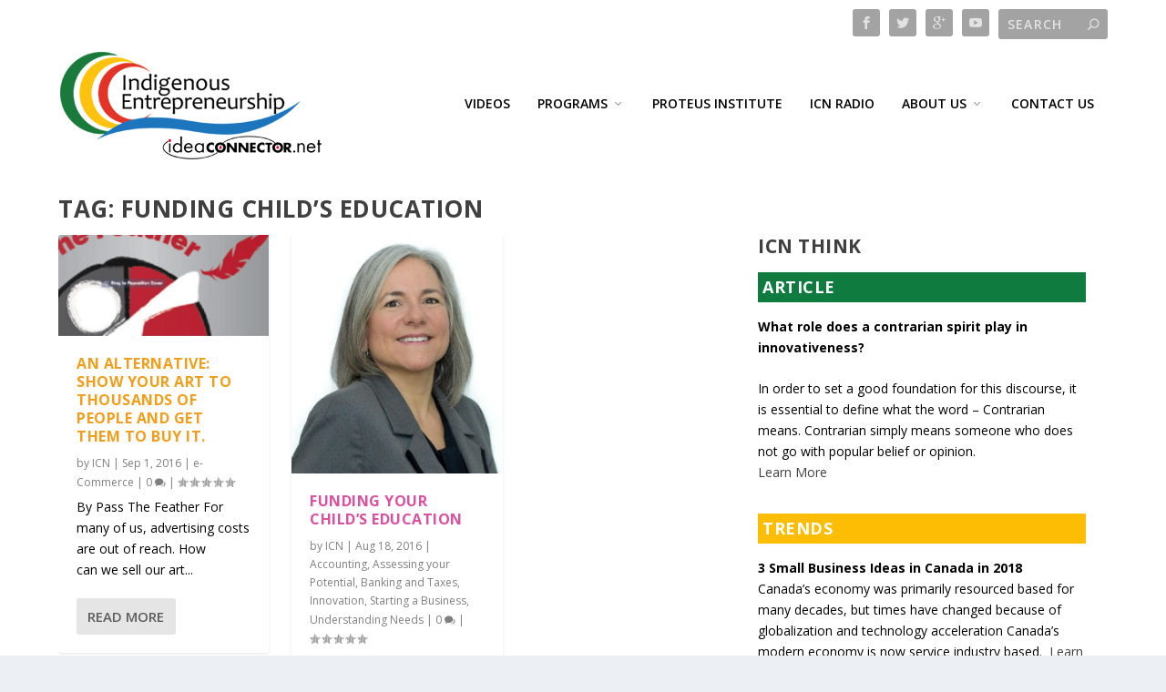

--- FILE ---
content_type: text/css
request_url: https://ideaconnector.net/wp-content/themes/extra-child/style.css?ver=4.27.4
body_size: 45
content:
/*
Theme Name: Extra Child
Template: Extra
*/